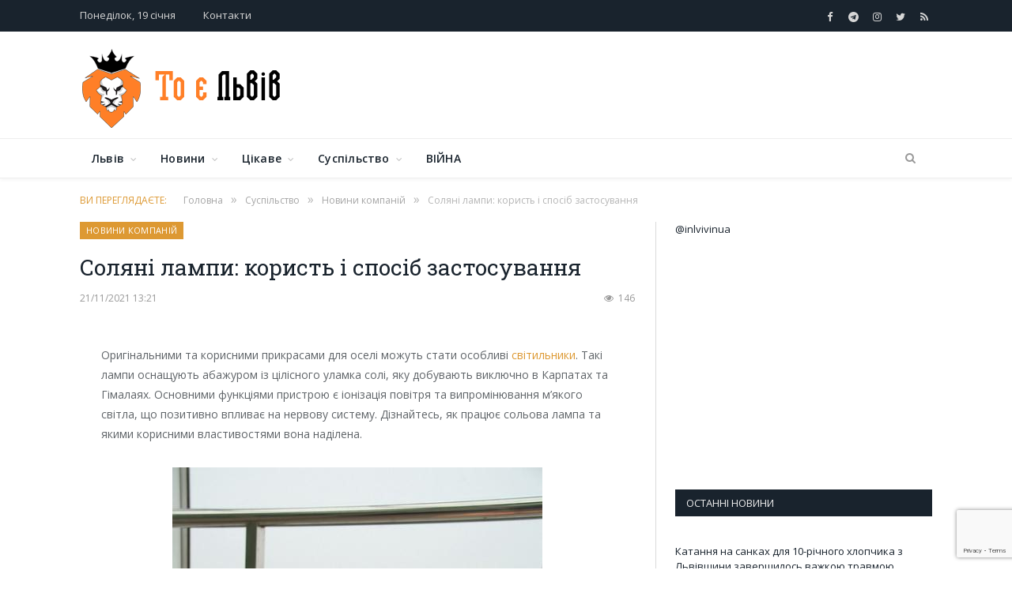

--- FILE ---
content_type: text/html; charset=utf-8
request_url: https://www.google.com/recaptcha/api2/anchor?ar=1&k=6LcR-_gUAAAAAEus7798KFc1BDtBRlmPyxNxE6oQ&co=aHR0cHM6Ly9pbmx2aXYuaW4udWE6NDQz&hl=en&v=PoyoqOPhxBO7pBk68S4YbpHZ&size=invisible&anchor-ms=20000&execute-ms=30000&cb=l239vh8nv2vz
body_size: 48659
content:
<!DOCTYPE HTML><html dir="ltr" lang="en"><head><meta http-equiv="Content-Type" content="text/html; charset=UTF-8">
<meta http-equiv="X-UA-Compatible" content="IE=edge">
<title>reCAPTCHA</title>
<style type="text/css">
/* cyrillic-ext */
@font-face {
  font-family: 'Roboto';
  font-style: normal;
  font-weight: 400;
  font-stretch: 100%;
  src: url(//fonts.gstatic.com/s/roboto/v48/KFO7CnqEu92Fr1ME7kSn66aGLdTylUAMa3GUBHMdazTgWw.woff2) format('woff2');
  unicode-range: U+0460-052F, U+1C80-1C8A, U+20B4, U+2DE0-2DFF, U+A640-A69F, U+FE2E-FE2F;
}
/* cyrillic */
@font-face {
  font-family: 'Roboto';
  font-style: normal;
  font-weight: 400;
  font-stretch: 100%;
  src: url(//fonts.gstatic.com/s/roboto/v48/KFO7CnqEu92Fr1ME7kSn66aGLdTylUAMa3iUBHMdazTgWw.woff2) format('woff2');
  unicode-range: U+0301, U+0400-045F, U+0490-0491, U+04B0-04B1, U+2116;
}
/* greek-ext */
@font-face {
  font-family: 'Roboto';
  font-style: normal;
  font-weight: 400;
  font-stretch: 100%;
  src: url(//fonts.gstatic.com/s/roboto/v48/KFO7CnqEu92Fr1ME7kSn66aGLdTylUAMa3CUBHMdazTgWw.woff2) format('woff2');
  unicode-range: U+1F00-1FFF;
}
/* greek */
@font-face {
  font-family: 'Roboto';
  font-style: normal;
  font-weight: 400;
  font-stretch: 100%;
  src: url(//fonts.gstatic.com/s/roboto/v48/KFO7CnqEu92Fr1ME7kSn66aGLdTylUAMa3-UBHMdazTgWw.woff2) format('woff2');
  unicode-range: U+0370-0377, U+037A-037F, U+0384-038A, U+038C, U+038E-03A1, U+03A3-03FF;
}
/* math */
@font-face {
  font-family: 'Roboto';
  font-style: normal;
  font-weight: 400;
  font-stretch: 100%;
  src: url(//fonts.gstatic.com/s/roboto/v48/KFO7CnqEu92Fr1ME7kSn66aGLdTylUAMawCUBHMdazTgWw.woff2) format('woff2');
  unicode-range: U+0302-0303, U+0305, U+0307-0308, U+0310, U+0312, U+0315, U+031A, U+0326-0327, U+032C, U+032F-0330, U+0332-0333, U+0338, U+033A, U+0346, U+034D, U+0391-03A1, U+03A3-03A9, U+03B1-03C9, U+03D1, U+03D5-03D6, U+03F0-03F1, U+03F4-03F5, U+2016-2017, U+2034-2038, U+203C, U+2040, U+2043, U+2047, U+2050, U+2057, U+205F, U+2070-2071, U+2074-208E, U+2090-209C, U+20D0-20DC, U+20E1, U+20E5-20EF, U+2100-2112, U+2114-2115, U+2117-2121, U+2123-214F, U+2190, U+2192, U+2194-21AE, U+21B0-21E5, U+21F1-21F2, U+21F4-2211, U+2213-2214, U+2216-22FF, U+2308-230B, U+2310, U+2319, U+231C-2321, U+2336-237A, U+237C, U+2395, U+239B-23B7, U+23D0, U+23DC-23E1, U+2474-2475, U+25AF, U+25B3, U+25B7, U+25BD, U+25C1, U+25CA, U+25CC, U+25FB, U+266D-266F, U+27C0-27FF, U+2900-2AFF, U+2B0E-2B11, U+2B30-2B4C, U+2BFE, U+3030, U+FF5B, U+FF5D, U+1D400-1D7FF, U+1EE00-1EEFF;
}
/* symbols */
@font-face {
  font-family: 'Roboto';
  font-style: normal;
  font-weight: 400;
  font-stretch: 100%;
  src: url(//fonts.gstatic.com/s/roboto/v48/KFO7CnqEu92Fr1ME7kSn66aGLdTylUAMaxKUBHMdazTgWw.woff2) format('woff2');
  unicode-range: U+0001-000C, U+000E-001F, U+007F-009F, U+20DD-20E0, U+20E2-20E4, U+2150-218F, U+2190, U+2192, U+2194-2199, U+21AF, U+21E6-21F0, U+21F3, U+2218-2219, U+2299, U+22C4-22C6, U+2300-243F, U+2440-244A, U+2460-24FF, U+25A0-27BF, U+2800-28FF, U+2921-2922, U+2981, U+29BF, U+29EB, U+2B00-2BFF, U+4DC0-4DFF, U+FFF9-FFFB, U+10140-1018E, U+10190-1019C, U+101A0, U+101D0-101FD, U+102E0-102FB, U+10E60-10E7E, U+1D2C0-1D2D3, U+1D2E0-1D37F, U+1F000-1F0FF, U+1F100-1F1AD, U+1F1E6-1F1FF, U+1F30D-1F30F, U+1F315, U+1F31C, U+1F31E, U+1F320-1F32C, U+1F336, U+1F378, U+1F37D, U+1F382, U+1F393-1F39F, U+1F3A7-1F3A8, U+1F3AC-1F3AF, U+1F3C2, U+1F3C4-1F3C6, U+1F3CA-1F3CE, U+1F3D4-1F3E0, U+1F3ED, U+1F3F1-1F3F3, U+1F3F5-1F3F7, U+1F408, U+1F415, U+1F41F, U+1F426, U+1F43F, U+1F441-1F442, U+1F444, U+1F446-1F449, U+1F44C-1F44E, U+1F453, U+1F46A, U+1F47D, U+1F4A3, U+1F4B0, U+1F4B3, U+1F4B9, U+1F4BB, U+1F4BF, U+1F4C8-1F4CB, U+1F4D6, U+1F4DA, U+1F4DF, U+1F4E3-1F4E6, U+1F4EA-1F4ED, U+1F4F7, U+1F4F9-1F4FB, U+1F4FD-1F4FE, U+1F503, U+1F507-1F50B, U+1F50D, U+1F512-1F513, U+1F53E-1F54A, U+1F54F-1F5FA, U+1F610, U+1F650-1F67F, U+1F687, U+1F68D, U+1F691, U+1F694, U+1F698, U+1F6AD, U+1F6B2, U+1F6B9-1F6BA, U+1F6BC, U+1F6C6-1F6CF, U+1F6D3-1F6D7, U+1F6E0-1F6EA, U+1F6F0-1F6F3, U+1F6F7-1F6FC, U+1F700-1F7FF, U+1F800-1F80B, U+1F810-1F847, U+1F850-1F859, U+1F860-1F887, U+1F890-1F8AD, U+1F8B0-1F8BB, U+1F8C0-1F8C1, U+1F900-1F90B, U+1F93B, U+1F946, U+1F984, U+1F996, U+1F9E9, U+1FA00-1FA6F, U+1FA70-1FA7C, U+1FA80-1FA89, U+1FA8F-1FAC6, U+1FACE-1FADC, U+1FADF-1FAE9, U+1FAF0-1FAF8, U+1FB00-1FBFF;
}
/* vietnamese */
@font-face {
  font-family: 'Roboto';
  font-style: normal;
  font-weight: 400;
  font-stretch: 100%;
  src: url(//fonts.gstatic.com/s/roboto/v48/KFO7CnqEu92Fr1ME7kSn66aGLdTylUAMa3OUBHMdazTgWw.woff2) format('woff2');
  unicode-range: U+0102-0103, U+0110-0111, U+0128-0129, U+0168-0169, U+01A0-01A1, U+01AF-01B0, U+0300-0301, U+0303-0304, U+0308-0309, U+0323, U+0329, U+1EA0-1EF9, U+20AB;
}
/* latin-ext */
@font-face {
  font-family: 'Roboto';
  font-style: normal;
  font-weight: 400;
  font-stretch: 100%;
  src: url(//fonts.gstatic.com/s/roboto/v48/KFO7CnqEu92Fr1ME7kSn66aGLdTylUAMa3KUBHMdazTgWw.woff2) format('woff2');
  unicode-range: U+0100-02BA, U+02BD-02C5, U+02C7-02CC, U+02CE-02D7, U+02DD-02FF, U+0304, U+0308, U+0329, U+1D00-1DBF, U+1E00-1E9F, U+1EF2-1EFF, U+2020, U+20A0-20AB, U+20AD-20C0, U+2113, U+2C60-2C7F, U+A720-A7FF;
}
/* latin */
@font-face {
  font-family: 'Roboto';
  font-style: normal;
  font-weight: 400;
  font-stretch: 100%;
  src: url(//fonts.gstatic.com/s/roboto/v48/KFO7CnqEu92Fr1ME7kSn66aGLdTylUAMa3yUBHMdazQ.woff2) format('woff2');
  unicode-range: U+0000-00FF, U+0131, U+0152-0153, U+02BB-02BC, U+02C6, U+02DA, U+02DC, U+0304, U+0308, U+0329, U+2000-206F, U+20AC, U+2122, U+2191, U+2193, U+2212, U+2215, U+FEFF, U+FFFD;
}
/* cyrillic-ext */
@font-face {
  font-family: 'Roboto';
  font-style: normal;
  font-weight: 500;
  font-stretch: 100%;
  src: url(//fonts.gstatic.com/s/roboto/v48/KFO7CnqEu92Fr1ME7kSn66aGLdTylUAMa3GUBHMdazTgWw.woff2) format('woff2');
  unicode-range: U+0460-052F, U+1C80-1C8A, U+20B4, U+2DE0-2DFF, U+A640-A69F, U+FE2E-FE2F;
}
/* cyrillic */
@font-face {
  font-family: 'Roboto';
  font-style: normal;
  font-weight: 500;
  font-stretch: 100%;
  src: url(//fonts.gstatic.com/s/roboto/v48/KFO7CnqEu92Fr1ME7kSn66aGLdTylUAMa3iUBHMdazTgWw.woff2) format('woff2');
  unicode-range: U+0301, U+0400-045F, U+0490-0491, U+04B0-04B1, U+2116;
}
/* greek-ext */
@font-face {
  font-family: 'Roboto';
  font-style: normal;
  font-weight: 500;
  font-stretch: 100%;
  src: url(//fonts.gstatic.com/s/roboto/v48/KFO7CnqEu92Fr1ME7kSn66aGLdTylUAMa3CUBHMdazTgWw.woff2) format('woff2');
  unicode-range: U+1F00-1FFF;
}
/* greek */
@font-face {
  font-family: 'Roboto';
  font-style: normal;
  font-weight: 500;
  font-stretch: 100%;
  src: url(//fonts.gstatic.com/s/roboto/v48/KFO7CnqEu92Fr1ME7kSn66aGLdTylUAMa3-UBHMdazTgWw.woff2) format('woff2');
  unicode-range: U+0370-0377, U+037A-037F, U+0384-038A, U+038C, U+038E-03A1, U+03A3-03FF;
}
/* math */
@font-face {
  font-family: 'Roboto';
  font-style: normal;
  font-weight: 500;
  font-stretch: 100%;
  src: url(//fonts.gstatic.com/s/roboto/v48/KFO7CnqEu92Fr1ME7kSn66aGLdTylUAMawCUBHMdazTgWw.woff2) format('woff2');
  unicode-range: U+0302-0303, U+0305, U+0307-0308, U+0310, U+0312, U+0315, U+031A, U+0326-0327, U+032C, U+032F-0330, U+0332-0333, U+0338, U+033A, U+0346, U+034D, U+0391-03A1, U+03A3-03A9, U+03B1-03C9, U+03D1, U+03D5-03D6, U+03F0-03F1, U+03F4-03F5, U+2016-2017, U+2034-2038, U+203C, U+2040, U+2043, U+2047, U+2050, U+2057, U+205F, U+2070-2071, U+2074-208E, U+2090-209C, U+20D0-20DC, U+20E1, U+20E5-20EF, U+2100-2112, U+2114-2115, U+2117-2121, U+2123-214F, U+2190, U+2192, U+2194-21AE, U+21B0-21E5, U+21F1-21F2, U+21F4-2211, U+2213-2214, U+2216-22FF, U+2308-230B, U+2310, U+2319, U+231C-2321, U+2336-237A, U+237C, U+2395, U+239B-23B7, U+23D0, U+23DC-23E1, U+2474-2475, U+25AF, U+25B3, U+25B7, U+25BD, U+25C1, U+25CA, U+25CC, U+25FB, U+266D-266F, U+27C0-27FF, U+2900-2AFF, U+2B0E-2B11, U+2B30-2B4C, U+2BFE, U+3030, U+FF5B, U+FF5D, U+1D400-1D7FF, U+1EE00-1EEFF;
}
/* symbols */
@font-face {
  font-family: 'Roboto';
  font-style: normal;
  font-weight: 500;
  font-stretch: 100%;
  src: url(//fonts.gstatic.com/s/roboto/v48/KFO7CnqEu92Fr1ME7kSn66aGLdTylUAMaxKUBHMdazTgWw.woff2) format('woff2');
  unicode-range: U+0001-000C, U+000E-001F, U+007F-009F, U+20DD-20E0, U+20E2-20E4, U+2150-218F, U+2190, U+2192, U+2194-2199, U+21AF, U+21E6-21F0, U+21F3, U+2218-2219, U+2299, U+22C4-22C6, U+2300-243F, U+2440-244A, U+2460-24FF, U+25A0-27BF, U+2800-28FF, U+2921-2922, U+2981, U+29BF, U+29EB, U+2B00-2BFF, U+4DC0-4DFF, U+FFF9-FFFB, U+10140-1018E, U+10190-1019C, U+101A0, U+101D0-101FD, U+102E0-102FB, U+10E60-10E7E, U+1D2C0-1D2D3, U+1D2E0-1D37F, U+1F000-1F0FF, U+1F100-1F1AD, U+1F1E6-1F1FF, U+1F30D-1F30F, U+1F315, U+1F31C, U+1F31E, U+1F320-1F32C, U+1F336, U+1F378, U+1F37D, U+1F382, U+1F393-1F39F, U+1F3A7-1F3A8, U+1F3AC-1F3AF, U+1F3C2, U+1F3C4-1F3C6, U+1F3CA-1F3CE, U+1F3D4-1F3E0, U+1F3ED, U+1F3F1-1F3F3, U+1F3F5-1F3F7, U+1F408, U+1F415, U+1F41F, U+1F426, U+1F43F, U+1F441-1F442, U+1F444, U+1F446-1F449, U+1F44C-1F44E, U+1F453, U+1F46A, U+1F47D, U+1F4A3, U+1F4B0, U+1F4B3, U+1F4B9, U+1F4BB, U+1F4BF, U+1F4C8-1F4CB, U+1F4D6, U+1F4DA, U+1F4DF, U+1F4E3-1F4E6, U+1F4EA-1F4ED, U+1F4F7, U+1F4F9-1F4FB, U+1F4FD-1F4FE, U+1F503, U+1F507-1F50B, U+1F50D, U+1F512-1F513, U+1F53E-1F54A, U+1F54F-1F5FA, U+1F610, U+1F650-1F67F, U+1F687, U+1F68D, U+1F691, U+1F694, U+1F698, U+1F6AD, U+1F6B2, U+1F6B9-1F6BA, U+1F6BC, U+1F6C6-1F6CF, U+1F6D3-1F6D7, U+1F6E0-1F6EA, U+1F6F0-1F6F3, U+1F6F7-1F6FC, U+1F700-1F7FF, U+1F800-1F80B, U+1F810-1F847, U+1F850-1F859, U+1F860-1F887, U+1F890-1F8AD, U+1F8B0-1F8BB, U+1F8C0-1F8C1, U+1F900-1F90B, U+1F93B, U+1F946, U+1F984, U+1F996, U+1F9E9, U+1FA00-1FA6F, U+1FA70-1FA7C, U+1FA80-1FA89, U+1FA8F-1FAC6, U+1FACE-1FADC, U+1FADF-1FAE9, U+1FAF0-1FAF8, U+1FB00-1FBFF;
}
/* vietnamese */
@font-face {
  font-family: 'Roboto';
  font-style: normal;
  font-weight: 500;
  font-stretch: 100%;
  src: url(//fonts.gstatic.com/s/roboto/v48/KFO7CnqEu92Fr1ME7kSn66aGLdTylUAMa3OUBHMdazTgWw.woff2) format('woff2');
  unicode-range: U+0102-0103, U+0110-0111, U+0128-0129, U+0168-0169, U+01A0-01A1, U+01AF-01B0, U+0300-0301, U+0303-0304, U+0308-0309, U+0323, U+0329, U+1EA0-1EF9, U+20AB;
}
/* latin-ext */
@font-face {
  font-family: 'Roboto';
  font-style: normal;
  font-weight: 500;
  font-stretch: 100%;
  src: url(//fonts.gstatic.com/s/roboto/v48/KFO7CnqEu92Fr1ME7kSn66aGLdTylUAMa3KUBHMdazTgWw.woff2) format('woff2');
  unicode-range: U+0100-02BA, U+02BD-02C5, U+02C7-02CC, U+02CE-02D7, U+02DD-02FF, U+0304, U+0308, U+0329, U+1D00-1DBF, U+1E00-1E9F, U+1EF2-1EFF, U+2020, U+20A0-20AB, U+20AD-20C0, U+2113, U+2C60-2C7F, U+A720-A7FF;
}
/* latin */
@font-face {
  font-family: 'Roboto';
  font-style: normal;
  font-weight: 500;
  font-stretch: 100%;
  src: url(//fonts.gstatic.com/s/roboto/v48/KFO7CnqEu92Fr1ME7kSn66aGLdTylUAMa3yUBHMdazQ.woff2) format('woff2');
  unicode-range: U+0000-00FF, U+0131, U+0152-0153, U+02BB-02BC, U+02C6, U+02DA, U+02DC, U+0304, U+0308, U+0329, U+2000-206F, U+20AC, U+2122, U+2191, U+2193, U+2212, U+2215, U+FEFF, U+FFFD;
}
/* cyrillic-ext */
@font-face {
  font-family: 'Roboto';
  font-style: normal;
  font-weight: 900;
  font-stretch: 100%;
  src: url(//fonts.gstatic.com/s/roboto/v48/KFO7CnqEu92Fr1ME7kSn66aGLdTylUAMa3GUBHMdazTgWw.woff2) format('woff2');
  unicode-range: U+0460-052F, U+1C80-1C8A, U+20B4, U+2DE0-2DFF, U+A640-A69F, U+FE2E-FE2F;
}
/* cyrillic */
@font-face {
  font-family: 'Roboto';
  font-style: normal;
  font-weight: 900;
  font-stretch: 100%;
  src: url(//fonts.gstatic.com/s/roboto/v48/KFO7CnqEu92Fr1ME7kSn66aGLdTylUAMa3iUBHMdazTgWw.woff2) format('woff2');
  unicode-range: U+0301, U+0400-045F, U+0490-0491, U+04B0-04B1, U+2116;
}
/* greek-ext */
@font-face {
  font-family: 'Roboto';
  font-style: normal;
  font-weight: 900;
  font-stretch: 100%;
  src: url(//fonts.gstatic.com/s/roboto/v48/KFO7CnqEu92Fr1ME7kSn66aGLdTylUAMa3CUBHMdazTgWw.woff2) format('woff2');
  unicode-range: U+1F00-1FFF;
}
/* greek */
@font-face {
  font-family: 'Roboto';
  font-style: normal;
  font-weight: 900;
  font-stretch: 100%;
  src: url(//fonts.gstatic.com/s/roboto/v48/KFO7CnqEu92Fr1ME7kSn66aGLdTylUAMa3-UBHMdazTgWw.woff2) format('woff2');
  unicode-range: U+0370-0377, U+037A-037F, U+0384-038A, U+038C, U+038E-03A1, U+03A3-03FF;
}
/* math */
@font-face {
  font-family: 'Roboto';
  font-style: normal;
  font-weight: 900;
  font-stretch: 100%;
  src: url(//fonts.gstatic.com/s/roboto/v48/KFO7CnqEu92Fr1ME7kSn66aGLdTylUAMawCUBHMdazTgWw.woff2) format('woff2');
  unicode-range: U+0302-0303, U+0305, U+0307-0308, U+0310, U+0312, U+0315, U+031A, U+0326-0327, U+032C, U+032F-0330, U+0332-0333, U+0338, U+033A, U+0346, U+034D, U+0391-03A1, U+03A3-03A9, U+03B1-03C9, U+03D1, U+03D5-03D6, U+03F0-03F1, U+03F4-03F5, U+2016-2017, U+2034-2038, U+203C, U+2040, U+2043, U+2047, U+2050, U+2057, U+205F, U+2070-2071, U+2074-208E, U+2090-209C, U+20D0-20DC, U+20E1, U+20E5-20EF, U+2100-2112, U+2114-2115, U+2117-2121, U+2123-214F, U+2190, U+2192, U+2194-21AE, U+21B0-21E5, U+21F1-21F2, U+21F4-2211, U+2213-2214, U+2216-22FF, U+2308-230B, U+2310, U+2319, U+231C-2321, U+2336-237A, U+237C, U+2395, U+239B-23B7, U+23D0, U+23DC-23E1, U+2474-2475, U+25AF, U+25B3, U+25B7, U+25BD, U+25C1, U+25CA, U+25CC, U+25FB, U+266D-266F, U+27C0-27FF, U+2900-2AFF, U+2B0E-2B11, U+2B30-2B4C, U+2BFE, U+3030, U+FF5B, U+FF5D, U+1D400-1D7FF, U+1EE00-1EEFF;
}
/* symbols */
@font-face {
  font-family: 'Roboto';
  font-style: normal;
  font-weight: 900;
  font-stretch: 100%;
  src: url(//fonts.gstatic.com/s/roboto/v48/KFO7CnqEu92Fr1ME7kSn66aGLdTylUAMaxKUBHMdazTgWw.woff2) format('woff2');
  unicode-range: U+0001-000C, U+000E-001F, U+007F-009F, U+20DD-20E0, U+20E2-20E4, U+2150-218F, U+2190, U+2192, U+2194-2199, U+21AF, U+21E6-21F0, U+21F3, U+2218-2219, U+2299, U+22C4-22C6, U+2300-243F, U+2440-244A, U+2460-24FF, U+25A0-27BF, U+2800-28FF, U+2921-2922, U+2981, U+29BF, U+29EB, U+2B00-2BFF, U+4DC0-4DFF, U+FFF9-FFFB, U+10140-1018E, U+10190-1019C, U+101A0, U+101D0-101FD, U+102E0-102FB, U+10E60-10E7E, U+1D2C0-1D2D3, U+1D2E0-1D37F, U+1F000-1F0FF, U+1F100-1F1AD, U+1F1E6-1F1FF, U+1F30D-1F30F, U+1F315, U+1F31C, U+1F31E, U+1F320-1F32C, U+1F336, U+1F378, U+1F37D, U+1F382, U+1F393-1F39F, U+1F3A7-1F3A8, U+1F3AC-1F3AF, U+1F3C2, U+1F3C4-1F3C6, U+1F3CA-1F3CE, U+1F3D4-1F3E0, U+1F3ED, U+1F3F1-1F3F3, U+1F3F5-1F3F7, U+1F408, U+1F415, U+1F41F, U+1F426, U+1F43F, U+1F441-1F442, U+1F444, U+1F446-1F449, U+1F44C-1F44E, U+1F453, U+1F46A, U+1F47D, U+1F4A3, U+1F4B0, U+1F4B3, U+1F4B9, U+1F4BB, U+1F4BF, U+1F4C8-1F4CB, U+1F4D6, U+1F4DA, U+1F4DF, U+1F4E3-1F4E6, U+1F4EA-1F4ED, U+1F4F7, U+1F4F9-1F4FB, U+1F4FD-1F4FE, U+1F503, U+1F507-1F50B, U+1F50D, U+1F512-1F513, U+1F53E-1F54A, U+1F54F-1F5FA, U+1F610, U+1F650-1F67F, U+1F687, U+1F68D, U+1F691, U+1F694, U+1F698, U+1F6AD, U+1F6B2, U+1F6B9-1F6BA, U+1F6BC, U+1F6C6-1F6CF, U+1F6D3-1F6D7, U+1F6E0-1F6EA, U+1F6F0-1F6F3, U+1F6F7-1F6FC, U+1F700-1F7FF, U+1F800-1F80B, U+1F810-1F847, U+1F850-1F859, U+1F860-1F887, U+1F890-1F8AD, U+1F8B0-1F8BB, U+1F8C0-1F8C1, U+1F900-1F90B, U+1F93B, U+1F946, U+1F984, U+1F996, U+1F9E9, U+1FA00-1FA6F, U+1FA70-1FA7C, U+1FA80-1FA89, U+1FA8F-1FAC6, U+1FACE-1FADC, U+1FADF-1FAE9, U+1FAF0-1FAF8, U+1FB00-1FBFF;
}
/* vietnamese */
@font-face {
  font-family: 'Roboto';
  font-style: normal;
  font-weight: 900;
  font-stretch: 100%;
  src: url(//fonts.gstatic.com/s/roboto/v48/KFO7CnqEu92Fr1ME7kSn66aGLdTylUAMa3OUBHMdazTgWw.woff2) format('woff2');
  unicode-range: U+0102-0103, U+0110-0111, U+0128-0129, U+0168-0169, U+01A0-01A1, U+01AF-01B0, U+0300-0301, U+0303-0304, U+0308-0309, U+0323, U+0329, U+1EA0-1EF9, U+20AB;
}
/* latin-ext */
@font-face {
  font-family: 'Roboto';
  font-style: normal;
  font-weight: 900;
  font-stretch: 100%;
  src: url(//fonts.gstatic.com/s/roboto/v48/KFO7CnqEu92Fr1ME7kSn66aGLdTylUAMa3KUBHMdazTgWw.woff2) format('woff2');
  unicode-range: U+0100-02BA, U+02BD-02C5, U+02C7-02CC, U+02CE-02D7, U+02DD-02FF, U+0304, U+0308, U+0329, U+1D00-1DBF, U+1E00-1E9F, U+1EF2-1EFF, U+2020, U+20A0-20AB, U+20AD-20C0, U+2113, U+2C60-2C7F, U+A720-A7FF;
}
/* latin */
@font-face {
  font-family: 'Roboto';
  font-style: normal;
  font-weight: 900;
  font-stretch: 100%;
  src: url(//fonts.gstatic.com/s/roboto/v48/KFO7CnqEu92Fr1ME7kSn66aGLdTylUAMa3yUBHMdazQ.woff2) format('woff2');
  unicode-range: U+0000-00FF, U+0131, U+0152-0153, U+02BB-02BC, U+02C6, U+02DA, U+02DC, U+0304, U+0308, U+0329, U+2000-206F, U+20AC, U+2122, U+2191, U+2193, U+2212, U+2215, U+FEFF, U+FFFD;
}

</style>
<link rel="stylesheet" type="text/css" href="https://www.gstatic.com/recaptcha/releases/PoyoqOPhxBO7pBk68S4YbpHZ/styles__ltr.css">
<script nonce="d50EAXleGInkm5tbfj-V7A" type="text/javascript">window['__recaptcha_api'] = 'https://www.google.com/recaptcha/api2/';</script>
<script type="text/javascript" src="https://www.gstatic.com/recaptcha/releases/PoyoqOPhxBO7pBk68S4YbpHZ/recaptcha__en.js" nonce="d50EAXleGInkm5tbfj-V7A">
      
    </script></head>
<body><div id="rc-anchor-alert" class="rc-anchor-alert"></div>
<input type="hidden" id="recaptcha-token" value="[base64]">
<script type="text/javascript" nonce="d50EAXleGInkm5tbfj-V7A">
      recaptcha.anchor.Main.init("[\x22ainput\x22,[\x22bgdata\x22,\x22\x22,\[base64]/[base64]/UltIKytdPWE6KGE8MjA0OD9SW0grK109YT4+NnwxOTI6KChhJjY0NTEyKT09NTUyOTYmJnErMTxoLmxlbmd0aCYmKGguY2hhckNvZGVBdChxKzEpJjY0NTEyKT09NTYzMjA/[base64]/MjU1OlI/[base64]/[base64]/[base64]/[base64]/[base64]/[base64]/[base64]/[base64]/[base64]/[base64]\x22,\[base64]\x22,\x22QylxwrFaw5NUAsKQXMKAdTw+IAHDlsKyZhkcwo8Rw6VnOMORXmcywonDoxtkw7vCtV9awq/CpMK1ahNSb2kCKz4hwpzDpMOQwqhYwrzDm1jDn8KsGMKZNl3DqsKqZMKewqLCvAPCocOZTcKoQlDCjSDDpMOUKjPClBnDl8KJW8K8A0shWWJXKErCtMKTw5sUwpFiMDJlw6fCj8KZw7LDs8K+w5DCnDEtFMO1IQnDkhhZw4/[base64]/CqcO+w73CjcOvS8OHGVfCpMKrw7jCnBcKTXvDsVPDhiPDs8KwTEV5YcKXIsOZE3A4DAg6w6pLWB/Cm2RKF2NNG8O6QyvCqsOqwoHDjicZEMOdbTTCvRTDk8KbPWZSwo51OXTCtWQ9w4TDqAjDg8K9YTvCpMO+w64iEMO8FcOibE/CpCMAwqDDlAfCrcKHw6PDkMKoHm1/[base64]/DqcKzE0VFfcOJOMKNwrfCqD/ChCQFKnN1wqfChUXDgFbDnX54PwVAw6HCgVHDocOkw4Axw5paX2d6w5UsDW1OIMORw50bw7EBw6NUwq7DvMKbw6rDqgbDsAHDvMKWZGdxXnLCkMO4wr/CukXDrTNcRBLDj8O7ZMOiw7Jsc8KQw6vDoMKDLsKrcMOqwpo2w4xgw5NcwqPCnVvClloyTsKRw5Naw4gJJG1FwpwswpHDssK+w6PDuEF6bMK8w5fCqWFuwq7Do8O5X8O7UnXCnz/DjCvCmMKxTk/Dh8OIaMORw71VTQI5QBHDr8OgRC7DmmE4PDtWNUzCoUrDh8KxEsOENsKTW0XDlijCgBvDrEtPwpctWcOGTsOvwqzCnmoUV3jCkcK+KCV7w7huwqosw58gThMEwqwpEW/CoifCp1NLwpbCnMK1woJJw4fDlsOkalEkT8KRRcOuwr9iasOIw4RWK1Ukw6LCpgYkSMO+S8KnNsOvwrsSc8KUw6rCuSsxCwMAa8O7HMKZw7UeLUfDkUI+J8OEwpfDllPDsRUmwq7DvT3Cv8Kmw4DDhRYecF9tP8Owwpk/K8KXwqLDkcKswrHDgR0nw71bXlpcP8OLw7nCm38pTcK6wojCr0c6JHPCpwYicsOPJ8KSZTTDqMOCMMKbwrwWwqbDowXDkVNWGz1vAFXDjsOANWHDq8KEMsKTekcbHsKTw4BEbMKxwrBlw5PCkDnCt8OBV1/[base64]/CnVUyQcOHbjgVwo3CjCVLwrDDs1jCrDTChMKkwo/CisO9DMOXYcKaHE7DhmrCk8OYw6jDu8KSHRvDvMOzU8K5wqzDhgfDhMKDF8KNHkJYbQcYWcKkw6/CvnjCucO0J8OSw7vCqDTDo8OPwpkQwrkyw4E8Z8K/BjvCssK2w4zCgcODw64bw7QnAjjCqnw4YcOlw6rCvUzDocOea8OWcMKWw5taw6XDkR3DvAtbQsKCHMODBWcoAMO2XcOiwoY/[base64]/Dp8OfwoLDilZhw6TCncKZc8OPHMKHw7zDlcOpbMK4fm5aXU/CtzIXw4Acw5vDq3PDrh3Cp8O0w7HDhhXDg8O5bifDmDhswqAFNcOkGXbDjXTCkV9IMsONDBXCjh9Cw5/Coz84w6fCpzfDuV1EwpJ/[base64]/Om1ow5t4ScKLfkzDuFjDmlFaZUHDuMKywpZWcEbCn3rDhU/Dp8ODAcOPfsOawqJUKMK3ZMKTw7wPwr7Drll9wrEDNcKHwoXDj8O/GMOEf8K3OTLCrMOJGMOuwo1CwohZE1BCbsOvw5TDuX3DpDvDuXDDvsOAwqhKwpR4wqPCqVx3U257w6ESeTrCpVgtES3Dmg/CoGUWWxIUWXTCs8Kie8OJVMOfwp7CuS7Du8OEBcKAw6IWJsOnTwzCp8K8Jjg8L8KbJHHDisOAXgTCscKzw5rDscOdLMO8OcKnXHdeNg7DlMKlJhXCocKfw4HCjsKrV3/CoxQOMsK8OEzCusO2w6k2dcKfw7U9FsKBHcOsw5vDusKmwqjCjcO/[base64]/Dj8OrwpVgFMKOw5/DvjhLRMKIw7t/wrQpw4FGw71uScKUUsO0BcKtNRd5cwdhIH7DlSjDh8KhKsOgwqNORyw+ccKdwpbCoyzDiWISJsKuw7HDgMOWw4TCqMOYLMOMw47DhR/ClsOewofDoW4DBMOFwpltwpw2wpVOwqFNwrN0wodrFl57EcKJRsKDw5xLXcKiwqvDnMOCw6rDnMKbEsKwYDDCt8KfQG0GB8OAUALDjMKMZMOuPgpICMOQJyELwqLDljInWsK4w4Msw6DCucKIwqjCrsKDw5vCizfCvHHCmsKcDi5EZS0pwpHCl2zDikHCtjXDsMK/[base64]/Cl8KgU1IONEnCqsKMLcO/[base64]/BwwLwp40SMO6V1c2w5oITwkWwogZwpBXAsOVBMOVw61qQVbDklHCsQY8wpDDgsKCwrhgecKgw5TDhgLDnG/CpkFVCMKNw4DCpBXCm8OROsKBH8KHw6ohwoRWJmxzGX/DiMO7Nh/DgsOeworCqcKtHHIpDcKfw4EAwoTCmkRfaCVuwrQow6cYP29+XcORw5txclDCiEzCsRcRwo3Dv8Kpw6k1w4zCmRcTw4LDv8KBXsOSSz0WUlUawqjDuw3DhWxnUEzDrsOlSMOMw4Eiw5wEEsKKw6XDiT7DsEx+w4YLL8OpZsKYwp/[base64]/chkmN0rCqCF0wrcRBkjCgMO7MsK1XsKtwoEqwojCmy9Zw5LCrcK/ecOlLDPDscKmwrthYArCicK0YG14wooxdsOaw4kYw47Ch1jCjgTCggDDh8OoJMOfw6XDryDDiMOWwpnDoW9RbcKzDcKlw7bDv0rDhsKmZMKCw77Cj8K/fHZewpTCqUDDsRbCrlNiQcO9Q3toGcK/w5fCuMO4Om3CjjnDvHbChcK/w7N0wrgwV8OYw7LDrsO3w4srwqZPJsOUJGBbwrNpWkLDhcOafMOlw4LCnEIyGRjDpiDDgMK5wo/CtsOqwoXDlil9w5XDg0zDlMOzw4oow7vCnwERCcKKPMKewrrCpMOxdlDCgUcTw5nDp8O7wqNDwobDri/Dk8OqfSUaMCVeaTkWXcK+w5jCnnR4TMOfw6ceDsODbmLDq8Osw5vCgcOGwoxVQVk0KikUSRhCbsOMw6QxFD/[base64]/CusODWEYQLMKgwpA8w5w5w5bDjsKuF0zDtVtaAcOfemHDnMObAjbDs8KOJsK7wrsPwrnDpivCgVnCgUfDkXnCgVzCocOvDjVRw4t8w45bP8KYdcORGxlaZwrClTLCkhzCkWbCv3DDmMKCw4JIwp/CucOuIXDDrGnCjsKOC3fCsFjDrsOuw4cNSsOCQxAFwoDCrG/Dq0/Dq8OqWsKiwrDDgRRFWVvClXXDoCbCgDBRWzDCncOjwpoQw5XDkcKEUgnCsxUBNUzDosKOwobDpGbCrcOAWyvDvMORDlwTw4lqw7rDoMKSSWDCoMOrKTsGRcKoHQXDggfDjsOJFm/CmG0rS8KzwqLCmcO+WsOBw4PCqTxWw6BlwrNETgfCpsObcMO2w6pwY214KWhiPsKYWxYYCHzDpjlpQSJnwpHDrjbCtsKcwo/DlMO0w7xeEj3Ct8OBw7oPXGDDj8O7XEp/wpIwJ0EaBcKqw7TCqsKFwoJVw7slHhHCtkUPAsKGw4UHY8Ksw7wuwqJTM8KWw6oDAh0mw5V7a8K/w6RJwpLDosKsfEjCiMKgaCMdw4sXw49ucSXCkMOVEFvCqiQsJW84ZAZLwopGZ2fCqynDqcOyCzRkG8KDGcKNwqFaVQjDjUHCoXIqw6swQGXDhsOawpvDoSrDksOXfMK/w5QiEWYPCQvDihF3wpXDg8OkJRfDsMK/MiB0G8O0w6TDpsKMw5LChBzCgcO9NmnCqsKJw64xwqvCoD3Cn8OKLcOIw4QaI2wUwqXClRRuR0fDig4VFgNUw44Iw63Dk8Ozw7cSVh8+LR8IwrvDr2/CqGxlK8K9DnvDr8OWYBHDhzjDr8KCRDd4eMKkw53DjFkSw4vClsOKVsOVw7jCu8K9w7JFw7rDtsK/[base64]/S8KJfcOOw4HCpH7CkMKfNcO6Nm7DnTvCjsOOwqTCrxJKT8OQw4BXOXFBXULCtGRkesOmw4dUwoFYUU7Dlz/CmnwewocVw5bDk8OJwqTDi8OmJQR/wr8CdMKwYkxVKSzCiHhvMBBfwrwyeEttc05iTUdVGB8aw7UAJUvCscKkesK0wr/DlyTDu8O4TcOIQyxLwojDh8OEHyE1w6M4NsKrwrLCiS/DncOXbA7CucOKw7XDgsO+woJjwqTCucOYS2ERw53CjkvCmgPCh2QISTIgTRwEwqfCnsOxw7oPw6rCr8KcfljDusKzSRTCtQ/CmAvDpSxww706wr3CkFAww53CgwFZZF/CozIQbWDDniQMw6jCmsOiFsOuwqjCtMKaMsK8f8K2w5tmw4FMw7fChzLCgjIMwoTCtC5DwrrCnwvDhMOAE8OWSFg3E8OLGBk7w5zCusOMw5gAT8KkRzHCiQPDimrCmMK/[base64]/[base64]/CvCdKw547w4cCw4N1woYdQsK0AwJmwr1aw79kKijCicK3w57CqiU4w4lRVMORw5HDgcKNUiByw7DCrEPCjiLDnMKuZAcbwqzCo3Q7w4jCgC1ualLDncOawpoVwrvCkcO9w4Y/wpNFD8KKw5DCkGjDh8OPwrzCiMKqwpkawpxRID/Dk0o6wp55wop1CxzDhHMtU8OdcjgNWCTDncOawpvCuWTCtMOMw6RjGcKpfsKbwoYIw5bDpcKFb8K5wr8Tw4kow4lEcFnCui9bwqM4w5EuwrnDt8OXNcO+wr3DlTo/w4ALRMOgZHjCmjVmw6A0O1k7wojDt1EKA8KUaMO7IMKyH8KTN3PCuFDCn8OZFcKleS7ChWPDs8KPOcOHw7VvWcOfc8KQw5LCusO6wpsga8OUwr7DniPCm8O8wqTDlMOpMVk5KwTDrE3DrzMODMKLHijDq8Kqw5NPNRtcwrTCpsK0WS/Cumduw5LClRVjUcK8aMOmw4VLwotReAkTw5bClirCmMK5WGsIdiYBID7ClsOMfQPDtm/CrG46H8OQw5bCuMKmHThvwr4Iw7zDszJiTBvCikpGwp1kw65UbkdiPMOOwqnDusKRwp1mwqfDmMKIJn7Ct8OrwpsbwoLDjj/DmsKcBCbDhcOvw4BQw71AwpvCicK0wo05w4DCqk/DhMOHwo9yNhbDqcK+S03DqmYdUk/Ct8OyIcKcRcO4w5tiHMKlw6d2AUt3OjDCgSg1EjRgw7kYeA0SdBA0FCAdw7g3wrUlwp4vwpzCkh40w7Fyw4FdRMOJw585KsK7acODw5xRw45LQ3pDwqBILMKIw4Zow5HDnGp8w4VKQcOyVjNCwrjCksONUsKfwoA+KAgnM8KAFX/[base64]/[base64]/[base64]/eCbDm8ONw5A8JMKlw5p9w5sFcxZoDcOMJWrCgATCl8O1A8OrKAvCs8OUwot+w4QdwqLDqMOcwp/DkW1Uwok/[base64]/CgX/Cr0/[base64]/AcK7E8Otw7jDiMKew4LDgENyw6/DrhwTCsOvUcK9bsKMUsOtBDRqQ8O+w4LDl8O6wpDCnsKeZVFmc8KCf0Nfw7rDlsKCwrTCpMKMX8ONGiNuVS4LcHhQecO8UcOTwqnCu8KOwqomw5zCuMOFw71YY8OMRsKTacKXw7Q6w4TClsOKwqDDtsKmwpVfOQnCgm/CmcKOR1zDpMKww4XDkGXCvELCl8O5wqYmF8KsWsO/woTDnDPDvzU6wprDucKNEsO1woHCocKCw6NaK8Kuw6TCpcOrOsKNwotRb8KsSQHDlMKBw47CmjtCw7TDoMKLfWTDsHXCosKWw4VpwpolPsKSwo4mecOwf0/[base64]/[base64]/[base64]/Du8OOHXrCvsOaw73DtcOUwpDCt27CosKyVMOwG8Klwr/CgMKFw4zDj8KFw6zCiMKzwr9LcwEHw5HDlUjCtXl/aMKLIMKswpnClsOjw7UZwrTCpsKpwoMody18LyljwrFLwpzDucODesK6GAPCicKAwprDnsOBJMOkXMOFRcKaesK9VQTDvwfCrS3Du3vCp8OzaDnDs1bDkMKDw48VwpLDilNRwq/DrMKEaMK9ZBtrQ1M1w6BYV8OHwoHDqn57AcORwoZpw5I5FG7CpURBaUwAGnHChFVVeBzDnzfDpXZpw63DtmtQw7jCsMKsU1dXwpPCvsKww4Nhw61gw6ZcUcO6w6bCiAjDn3/CjCJcw4zDszDDkcKLwrA/[base64]/[base64]/CiMOEw7vDkx3CncOpZz1jMW3DmcKtwpI2w5AQwo7CtWFdQMO5McKQaSrCq04Mw5XDm8K0wp92wpxua8KUw5tfw6V5wqwLQMKiw5TDtcKIHcOrJTvChhFkw67DnRXDt8Kqw7oRFcKBw7zCvyMcNGHDgjZOKEjDkkVrw6/[base64]/Ck8O/[base64]/DhsO2w489wqRbcXhWw7w+w77CliPCrCUyDcOQO10gwppoQsK+KsO7w4vCnSxqwpETw4fDlUzCvzHDisOqNQTDnnjCgSpGw4Y5BnLDtsOVwrsUOsOzwq3DilrCvn/[base64]/Ci0nCikPDvMO/w7wiQ8OxS0IQwpMHEcO5R1Ibw4bCnMKIwrnCkMKLw70oTcO4wrfDvy3DpsOqc8KuGgzCu8OdUTvCrsKNw70ewr3DhcOKwpAhJTzDlcKoViByw7TDlwtOw6rDtRtHW0cjw5Zfw68XbMOAOl/Cv33DucOPwpnDtQlkw5DDp8K3wpvCmcOzXMKiB0bCvsOJwpHCo8OYwoV5wp/[base64]/CthDDmcO2fMK1woDCg8OQKcOYMGHDlCktYsO8QkPCtcOUZsKqKsKcw6/CqMKWwpQCwrrCo1jCmTNEXnVMUxrDj17DuMOPWsOOw5LCh8KwwqTCr8OgwppuCGUoOV4Fa2EnXcOiw5LCnB/Cmn0GwpVdw4jDscKRw7Y5w5fCkcKHZlMIw4YJacKiXyzCp8OYBsKtVAVNw7jDuSnDsMK7RkY1AsOOwrPDihs9wqHDtMOmwp4Pw43Ckj1VNMKbScOBL0zDi8KjVVYAwqIWY8KpLETDvmJvwrwhw7Q8wo5bZh3CjyzDiV/CsTnCnkHDgsODNQteWhs+wovDnmYEw77CvcO/w5Arwp7CoMODOl8fw45EwrVNXMKWJHbCqE3Dt8O7Sg1LW27Dt8KgYgDDoGxZw6cNw78XBCgwIkLCh8K9OlvCr8KiR8KZQMOXwohNXcKuUXAdw67Ds1LCjhpEw5kwTyBqw7Buw4LDiE/DjT0WIEt5w5XDqcKSwqsDwqgiF8KGwow7wrTCvcK5w7DDvjjDjMOaw7bCiGcgFG7CmcOyw7h/[base64]/DlXXDqx4+w4FIwpvDuDLDu8KKbMOIwo/CvsKPwq87ExjDqiBtwoR4wr9Nwp4uw4ZHIcKlMwfCrMOOw6XClsK+VEROwrd1ZBRdw4bDvEXDgXMPbcKIDH/DmSjDlMKEwrDCrzgsw6LCpcONw5MEYsO7wovCmAnDmHLDskNjwqbDlzDDm3UbXsK4HMOtw47DoA7DgDvCncObwqEjw5tgBcOgw4cuw7UgQcKxwqcXFcOdVV49BsO2HsOtYQFYw51JwrnCuMO0wqVlwrbChmvDqh98bBPCkRzDo8K4w613wqTDkjnCmyAywobCi8Kiw6/CslMqwozDpEjCtsK9QMKww7TDgMKew7/Do00zw55KwpPCscKvNsKHwrPCjSEyCVItZMKxwrkXX3QLwoJ/NMKww4XCn8KoEU/DoMKcQMK2fsOHAUcGw5PCosKwLyrCksKFAR/ClMOnbsOJwq8uYWbCtMO8wqnCjsOuYsKpwrwBw4BZXSwQOANDwr3Cg8KTcFBvRMOtw4zCgsKxwrkhwqLDr1ZbP8K4w5c/LxrCkcKww7vDnG3DiQbDgsKmw4BfQAQtw4sBw6bDosKSw499wrjDiCZ/wrDCmsORAnt/wpItw48uw701wr0hd8Okw4tUBjIfXxXCqmopQkA6wp/DkVhkVh3DmU3DucO4IMOCHwvCjVpCacKxwpXCrWwbw5PClHLCuMOSX8OgOlRyBMKTwrQlwqErYsOvd8OOFyzDt8KFZGwzwoLCt2BRFMO+w53Cg8Ofw6zCv8Kqw7h3w5oOwqJ/w7R2w4DCllhywoh1LVvClMOOZcKrwrJdw5vCqzBww6scw4LDunXCrh/DnsKswoR4BcOmO8KZBQnCpMK2cMKxw701w5nCtQxkwqUHJnzDsRNiw6E8PxljGUTCssKRwpnDhcOCOg5GwoXCjm8ZSsK3PBxCw7lcwqDCvWPCuWzDgUPCtsO3wroGw50NwqDCksOHf8OTdhDDrcKnwqQrw4FKw7V3w4tMwo4Iwq5Zwp4FCkBHw4sNKUgKfx/[base64]/w7nCvRDDqMK0wonDgBEhEMKPWmpOLMOicMOMwrLDpsOew6cvw6bCkcOLWErDnElewpHDiX5xQsK2woBowpzCnAnCuHBZWDg/[base64]/[base64]/DjsKGwpzDjhdIAGJcdAjCm8OLesOmScKgw4fDm8OBwrNFXcO0UMKywpDDrsOKwojCuQQdLMKJFxM3PcKzwqk9ZMKaCMKkw5zCssKOUxZfDULCvcOFesKeDWkzUnnDh8OVKlFRGEsewoRKw68ZBsO2wqZ3w7/DiQFFZG7CksKLw5g9wpU8Ki80w5bDrcKPNMOlWn/CmsO+w5jCi8KCwrnDgcO2woXCvTvDucK7wpojwprCpcKWJVvCqg99dcKawpTDn8OJwqoqw4J/fsOiw7pNOcO0QsO4wr/DjTcDwrzDgMOSWMK7w5poCXE/wrhIw7XCg8ObwqTClxbCmcK+TCfDgMOKwqnDi0AZw6ZewrdKfsKRw58QwpTCoR8PbQxtwqrChWzCknxfwpwMw7fDp8KNUMKtwowNw7k0dMOXw7trwpw5w5/[base64]/DvFPCm8KBJlBYwr46XQzCqGjDtTXCi8KSMgxDwpzDhk3Cn8OVw5vCisKKCQckKMOBwpTCmn/Dt8KTJDpBwronw57DvnfDoS5ZJsOfw7bCkMORNmDDtcK8WmrDjsOdfnvCg8O5fwrCrD42HMK/asO6wpjCn8KJwpvCtnLDlsKHwoBaXMO1wpNswrbCmmHDrHXDiMKVFyrDuh/ClsOVBFfDosOYw5jCpBUbL8KrIxPDs8Kkf8O/QsKjw59DwpdQwqfCscKxw5nCgsKqwq9/[base64]/CpkTDisKxb8O2w75uwrbCijLDhUdQdxvCnMKQwoRvTlnCi27DisKhYUXDnwwtEhXDmCHDncO+w7w4czJcLsOkw4nCpzMAwrbDl8Kgw54fw6BYw5NOw6sMJMKBw6jCn8O/wrFzDVtGecKpW0LCpcK5F8Kzw5EKw6sCw4tcZWgmwqTCjcOzw6XDs3pyw4Fawrciw6BqwrHChF3DpijDm8KUainCncOAcl3CtcKvF0nDk8OISF15Z1RGwrXDuB82wpcmw7VKw5Qaw6AQbCnCkUULDsOIw57CoMOJPMKkWhfDsH0cw6A8wrrCkMOuZ39Gwo/DosKqEjHDmcONw6zDpWjDh8KSw4I4GcOLwpYaJgrCqcKnwrfDmGfCpQ3DksOLM1bCgMOeAXPDgcKiw5cVwpvCm296wpXCsnjDlG3DmMOMw5bDjW4+w4vCv8KawrXDulnCpcK3w4XDs8OOa8KweQ0zOMOYW1R5EV5lw651w5/[base64]/Dim5Vwro3wprDvMKowpY7F8KTw53DhMKIw4gFC8KrT8OyIF7CoWPDtMKFw7tZe8O/G8KMw4YTA8KHw5XCrHkgw7LDli/DoQIYDX1jwpMuf8KKw77DpgrDv8KNwqDDqSU/LMOcRcK8NnHDjTnCqhgrBSHDlFt5KMOvCj3DvsOewrlUE3DCoH3DiTTCuMOvH8OCFsKaw4TCt8O6w74lX1hlw6zCscOrKsOTFjQfwoo1wrLDnyY8w4XCoMOMw7zCsMKrwrIJDQA0P8OPeMOvw53ChcOXVg/DusKVw6g5WcK4w41Vw5Yzw7DCj8O3L8OrLGtpK8KYV0bDjMKac1Ihw7AuwqtqXsOlRsKKaT5Zw7s4w4jCkcKcQA/CgMKwwpzDgVI/JcOpfGtZEsOWDSTCoMOVVMKnbsKcB1XCgCrCgMKYSwE+bRJyw7EMUBQ0wqvCnl3DpBrDtzrDhFllFMOGPlcpw4N+wqHDj8K+w5bDrsKaZRtXw5rDkChQw5EqYBUCSh7CrR3Ci3LCk8O/[base64]/Cu8OAw77DsWDCi2/CkBQdM8OmYMK/OSbDp8O4w6Jkw4knXwHCsCHCjMKpwqnCqMK1wqXDp8OCwoPCrC7ClT8AMArCngw0wpXDhMO9U28SH1RFwpXCncOvw6YeTMOeQsOuCUAawrbDrMOSwqbCtMKgXhPCt8Kow5sow5TCox8rLMKaw6JOHBnDrsOgMsO/OEzCs2sdaG5Ef8OQWsKGwqcdEMOTwpLCrCtZw5rCmMO3w5XDsMKnw67Ck8KlYsOEX8OUw4BcR8K0woF4H8O+w7HCisO2fsOLwq1OOsKqwrlKwrbCrMK2IcOmB1PDtSwhQsK+w5k1wootw7B5w5l1wqDCnQhxQcKlKsOfwp09wrrDrcOSKsK8cyfDr8K/w7nCtMKPwqsSBMKEw5rDoz0mNcKQwrY6eHdEfcO+wrlOMRBAw4o9wr5bw57DgMO2w440w41hwpTCshx7aMOkw5PCocKDw7PDgSrCoMOyB1YYwoQ0FsKWwrJhPmnDjG/Cu0hewp7DkQvCoErDksOQH8Ozwq9/woTCtXvChjzDncKSLCLDpsONAMOFw5jDlFIwPn3Cr8OHPV3CoHZqw6rDkMOrY2PDucKawqcOwrlaGcOgLsO0YWnCpi/CuRUvwoZ7bjPDv8Kyw4HCusKww7bCpsOUwpwbwqR/w53Cs8KlwpLDnMOCw5t2wobCgj/CvjVfw7XDv8Oww7rDj8Oww5zDg8K7KzDCi8KZWhAALMKOcsKACzHDucK7w79PwozCosOQwp/CiRxxZMOQQMKjwr3DsMKTbD/[base64]/Chxh4QzhcFcKAO3rClsO8eMKdwq0tfMKxw59pw6XCj8ODw7lcwo8Vw6dAJMKSw4wxLmfDmyJaw5Riw7LChcO4KBU1cMOROg3DtF/CiS9lDRM5wpBqwoXCnQ7Dky/DjAR4worCtD3DpGxfwrAzwrbCvBLDv8Kgw4U4DE07McKlw5DCqsOTw7fDi8OWw4HCs08maMOGw4twwonDhcK2M1dSwqPDllIFRMKuw5rCm8OwKsK7wogVNsOfLsKEZE9/w48eRsOQw5/DrTHCiMOlbgMtSBIYw53CnTUTwoLDsQNac8K/wq9YZsOJw5/DhH3DiMOfwrfDlnNmDgbCscK/cX3DoGhEDTLCn8OLw4nDgMK2wrTCnBjDgcKDNAXDocKawrJIwrbDiHhuwpgbQMK5I8Ogwq7CvsO/SHl9w53DoSQqIBRca8KXw5RucMOIwo3DnVXDj0p9dsOXK0fCvsOrwrTDq8KbwqnDq2tGY0IKZDk9NsOgw7hVbHjDisKCKcKHfCbCoy7CpDbCo8Kjw7XCuAvDm8Kaw7nCjMK8EMKNH8OmLmnCh2c5KcKWw7/DjcKgwrXCmMKBw6NdwoJxw5TDl8OiG8Knw47CohPCv8KaeQ7DrsOYwqVACyrDuMO5KsKxBcKKw43CpsKqZjLDunXDpcKYw7Vhw4lwwop4I2c1f0R5w57ClQ3DsiRYUxJgw7U1YyAJBMKnEyRPwqwAEjkKwoYgb8KRXMKvUgLDsE/DusKMw6XDt2nCmcOLGBYkM13CicK1w5LDvMKoX8OrLcOLw4jCi23Dp8KGIG7CocKuI8OKwrjDusOxZQXCogfDllXDn8OsfcOaaMOtW8OKw40FRcOrw6XCocOCXw3DjQV8wrLDjV18wopew7nCvsK8w4ImcsOxwp/DlhHCrUrDn8ORKn9sJMOHw4zDicOFHElZwpHCr8KLwrZOCcOSw5HCuX5Uw7rDugkUwrXCij8Wwp8KG8O8wrZ5w480TcO/Y0fCpiUfVMKawoXCl8Ojw7jCiMOzw4ZuVALCs8OQwq/[base64]/Vh9/w7/CpH1ywofCg8OyLsO1wo4zwqp4wpp2wr9Owr3DthTCu3XDrSDDpRrCnT5bH8OJJMKjcXnDrg/CgRp/fMK2wrvDjMO9w7dKScK6WMOLwrnDq8KWbE/CqcOiw6U+woBOwo/CmcODVmbCr8KOGMOww7TCusKdw7oLwqFiBCrDmMK6IVjCnjXCsGQsKGxvfsOQw4fCgWNpZ3jDj8KlI8OUG8KLNBYqbW40DQPCoEbDkcKow7TCq8KLwrlLw5nDmj3ChV7CsTnCh8KQw4bCjsOSwqwqw5MGACRcbloMw7/Dn0/CoCrCoyPDo8KWLHk/V1BBw5gyw69VD8KJw4BQSELCo8KHw4vChMK4Z8O7U8Kkw6DChcK8w4HDjTPCm8Onw5HDmsKSIGkpwpbCkcOywq/[base64]/w61iBMKQwoXChsKOTcK8UlPDrMORwqnChDLCjjbCssO8w77CncORZcKHwrbDnMOOL3DCtjzConbCmMOvwqZcwrHDtTIEw7xywrN0M8KOwo3CtiPDosKMFcKFNTtoFMK7MzDCtsONOCpvBMK/[base64]/Dt3vCs8OuXMOhwpMHw4ROw7pHTXnClUdyEVFfeGbCnivDv8OzwrsmwoHDlcO/[base64]/CjxFOwpLCkhPChVQ5c8OWw47CucKvwr3CqcOVw7PDtsKaesK5w7bDk07DoGnDuMOwbMOwLsORJlNyw5rDjEHDlsO4LsO7RMK7NQgRYsOTGcOrXDLCjh9lSMOrw63CqsOYwqLCsGU9wrkIw6Uhw4J4woDCiz/DhjAOw5PDnArCgcO0ZwEhw5tEw4sYwqUVPMKuwrUvP8KewoHCu8KFQ8KOYihbw47ClMKQIxt0J3HCu8K9w4HCgCTDqC3CsMKdYjHDkMOJw6/[base64]/Dp8KHT8OKBMKqVkDDnz8wQgRmPcO5w7Nrw5fDhjBSJBBcSMO/wrxOHGxuanFqwox+w5UIc14EUcKowpUOwqttbyZAVQd2FDbCi8OOGVsFwpvCvsKPCsOdDkLCnFrCiBgCFDHDgMOYdMKrfMOmwrjDu1rDgjh8w7nDh3bCpMKZwoJnT8OEw50Rwr4RwrPCs8O+w7nDrsOcHMO3bFY/M8OXfHIBQ8Okw5zDhDbCvcOtwpPCqMOaMGvCvjAmfsOgbDjCmcOVY8ONSCHDp8OYdcOBWsKmwqHCplgIw5QKw4LDjMOZwqNvQCLDscO2w693LktwwoJpTsKyHiLCrMOFamdJw7vCjGoJOsOJcnPDncO6w4vCjB/CkUTCtcOew4jCrlNVcsK2A2vCoWvDn8Kxw453wrTDhsOuwrcKCkfDoSU8wo4fEsObSGhwTsK1w74JS8O5wrDCocOrE1jDocKnw6/ChEXDjcOFw47ChMKGwr1owqcje0ZNwrDCowhEQcOgw5rCjsK9acOCw5HDqMKAw5VJVHBfTcKHMsKpw54GecOEY8KVIsOwwpLCqUzCtS/Dv8K8wrrDhcKZwqtROcOGwonDk15eBTTChwQHw7g2wrgXwofCkEjDq8OYw5/ColhbwrzDusOBIj3CsMOGw6tFw7DCgClvw5lHwpIDw6hNw4rDh8OqesOtwr8SwrdlAcK4K8ODUg3CqSbDhsOWUMO2bcK8wrd3wq5cBcOGwqR6woRkwo89RsKjwqzCmsKjXAgLw50dwrzCnsOFPcOXw5rCgMKOwpxjwqbDucK4w6DDjcOSE0wwwpN/w4AqXhRPw5gbfcOwI8OLwp9MwphmwrLDocKKwoUKEsK4wofCqsKLNUzDksKjbjwTwoN/cRzCiMOOEcKiwp/[base64]/O8KTw5kzcHsQw7fDtMODZRHDm8O3w4gLw77DlFNLwp91b8O+wonClcO/[base64]/[base64]/DuVbDv8K6KsO4w7bCuzg6wr3CgmTDongaCFHDmSpjwrU+MMOmw6IGw7hXwpoEw6IBw55JLMKjw45Qw77CpD0xPy/ClcKEa8O2IcOnw6g2OMO5Qy7Cp30YwpTCkg3DvW1LwpIcw5smEx8/[base64]/Dsw7Di2HCsyPDkMOzw7ATwr9PwpPCmMKhw6bChlNqw4lUIMKEwozDssKVw5XChVYVYsKdHMKSw4EzZyfDu8OBwq4/HcKcdMOHP1bDhsKLw7NlGmhxWS/CrD/Dv8KmFgbDolRUw5PCkTTDuxDDisOzIl3DpWzCg8OpUA8+wrkiw7kzYcOPJnsNw6LCtVfClsKKEXPCr07CnhhTwqjDk2TCk8O8w4HCgRNacsKXfMKFw5Zza8Kcw7waU8K/wqfCmAJ5SA0XCGnDmzFnwoY0OlocXh8/w7UBw6nDqwNBA8OBdjbCky3CunPDgsKgSMOmw4FxWmcEwpRReX4mbsOeBHANwrjDtzFFwpxBVMKvEyEoE8Ovw7HDjcKEwrDCmcOWZMO4wp0BT8Kxw43DusOzwrjDtGsoADvDgEJ4wp/CrSfDixgnw5wMa8Olw7vDvsOsw4rClsOsMiHCnQQTwrnCrsOHJ8K2w68tw5/CnHPDoXjCnm3Cql1VSMKMbRnDoQM0w4vDplQ4wrUyw4UDbHbDlsOrUcKEV8OZDcOfVMKIYsO+ey1cesKtVcO3EmhNw7TCnRbCiHLCpjTCi0nDvD1lw7h0I8OSSCIowp/DvhtmC1nCjm8zwqvCiWDDgsKvw7nCmEgUw5PCnAMQwrPCqsOuwpnCt8KQH0PCpcKFOhQUwoEXwo9GwoXDhVrCkjrDvn0Od8KNw5QRVcKpwqoIcWHDg8OQEFx8JMKqw7nDiCTDqQw/[base64]/CkMOuclErwrbCkcK2PcORbUDCtMOdw7rDlsK4w6XDvEJMw7h6extSw4EVf0o6BWfDoMODHk7CrGTClE/Dj8OlB3/CmsKkKCXCmnbCh3RWOcOWwrzCtm/[base64]/DkAINw6kNKULCm3t0wp3Do1/DhDzDiMKRRm7Dr8O5w7vDmMK1w411cQAYwrJZMcOtMMO4IUrDo8K2wp/CisO/IsOkwr89H8OuwobCo8K4w54+F8OOccKVVhHCg8Ojw6Q7wpJcwoXDmnLClMODw47CpgnDpsKIw5/[base64]/CpA7CqCjDisKdw6YWwpvDqWzCt8Kzw57CoRjDncKzT8O0w4EvZWnDssKbdx11wp9/w4fDn8Kzw5vDh8KrS8OnwqZ3WBDDvMKhb8O1a8OPTMOWwozDhCDChsK2wrTCqFN7a1UEw6QTUVbCssO2Kn97RiJsw4AEw6nCq8OXcQPCl8OHT2LDrMO6wpDCp0fCocOuYcObccK3wolIwootw7TDmS/[base64]/DlAnDlD7DoxbDkcKpw5HDmSpbwrwULMOkwobCrirCpcOlaMKGw4zDnychSk/DlcKfwp/[base64]/CgVvDgcOkwr3CqMKPRcK3wqlcKDrCllArRzrDtWFLTcKmMMKhJxfCqlHDnTHCtGjDrgjCpsOQKXlHw7PDrsKsDTrDtsKGb8OSw45dw6HDjsKRworClcOBwpjDpMOWOsOJXSTDn8OEVlgxwrrDoy7CisO+O8KawrYGwqvCkcO0w5AawoPCsD8/[base64]/DukLDtsOowqbDhy/[base64]/[base64]/[base64]/W8OuRsOyXmtJacK2MCzDnsOXU8O0Tx9fw4/Ds8Oxw4fCoMKtNmEkw7ocKQfDgBnDqMOzL8KJwq/CnxfDlMORw7dWw7QNwq5qw6VNw7LCrhd5w6U6Nyd2wrbDh8Kmw5vClcKwwobDl8KUw5BEGnp8EsKuwq4zM3lWFGddN3fCi8KOwpcsV8Kzw402NMKDRRTCgAbDiMKowrrCpVsJw7nCuzZdHMOJw7bDilw6QcOBey/DjcKow7PCrcKXBsOPd8OjwoPClQbDgCF7FB3CssK9TcKEwqfCogjDp8Opw7Zgw4bDsVHDpmHCosOtbcO1wpcuZsOmwo/DlsObw65Fwq3DgUrCiQdzZDkwCVtAYMOtVFzCj2TDisOfwqbDncOPw74qw7LCkgl3wqx6wp7DgsOaRBg9PMKBWMOQBsO5wrvDksKEw4fCkHrDmwZ7GsO0N8KcU8K4NcOAw5jDgU04w6vCi1pYw5IvwrIJwoLCgsKswqfCnHTChmjChcOcL2DClyrClsOicCNGwrw5w6/DucOLwpl6OgLDtMKbBHMkMRoEP8Ksw6tzwqd+BDBAw6V+worCtcOtw7nDrcObwr1MdsKLw4Z5w4vDpMO6w6xHGsOsAnLCi8OtwoVAd8KZw5DCu8KHaMK7w7wrw5Rbw4cywoHCnsKdwrk/w4rCjCLDiGgrwrPDl0vChktRfFLDpXnDtcOewovClS7CqcOww63CqXjCg8K6UcOPwozCt8OXSkp4wqzDoMKWWHjDhiZ+w5bDtxMmwrEMKlXDrUY5w65UR1rDoQ/DvTDCtkNtL1kZGMO9w7MCAsKOFR3Dp8OPwrbDsMO1R8OXRsKJwqDDmwHDgsOeWHUCw6bDkhnDm8KUCcOPG8OVw6TDl8KEFcOKw7jCncO+dsOWw6TCs8KzwoXCvsO2eBptw4/[base64]/CocKjw7XCkwR3w4gNWHnDj8KOwoBLQSMMIUU6aD7Dv8OXWD4DWCEKR8KCFcO0FMOofAHCkMK+LALDlsOSLcKjw6rCoEZOASYswocpX8OJwr3CiTc5H8KqbTbDs8OKwqR+w5I4JMKENznDkSPCpRYHw7Ijw7HDhcKcw4zCm2csflRtAcODGsOvFcOtwrA\\u003d\x22],null,[\x22conf\x22,null,\x226LcR-_gUAAAAAEus7798KFc1BDtBRlmPyxNxE6oQ\x22,0,null,null,null,1,[21,125,63,73,95,87,41,43,42,83,102,105,109,121],[1017145,275],0,null,null,null,null,0,null,0,null,700,1,null,0,\[base64]/76lBhnEnQkZnOKMAhk\\u003d\x22,0,0,null,null,1,null,0,0,null,null,null,0],\x22https://inlviv.in.ua:443\x22,null,[3,1,1],null,null,null,1,3600,[\x22https://www.google.com/intl/en/policies/privacy/\x22,\x22https://www.google.com/intl/en/policies/terms/\x22],\x22sZMj/3g1+uHBQ9B3czmqYCLaoK5XhbQuAB4X+oL35N8\\u003d\x22,1,0,null,1,1768802463091,0,0,[116,250],null,[53,129],\x22RC-NeC7SToYZwXaQQ\x22,null,null,null,null,null,\x220dAFcWeA49kyWtF4wdg7Mk8pxGuIWBH84q2QV_NCdW2JW5deW1P0j2HU7VX6gW3ZWmWRvnfCOC8yyeBOQEdMNCsaZOmKtmTqQAWQ\x22,1768885262926]");
    </script></body></html>

--- FILE ---
content_type: text/html; charset=utf-8
request_url: https://www.google.com/recaptcha/api2/aframe
body_size: -265
content:
<!DOCTYPE HTML><html><head><meta http-equiv="content-type" content="text/html; charset=UTF-8"></head><body><script nonce="WCsDsGvjT5lK2eY1FXCZ1g">/** Anti-fraud and anti-abuse applications only. See google.com/recaptcha */ try{var clients={'sodar':'https://pagead2.googlesyndication.com/pagead/sodar?'};window.addEventListener("message",function(a){try{if(a.source===window.parent){var b=JSON.parse(a.data);var c=clients[b['id']];if(c){var d=document.createElement('img');d.src=c+b['params']+'&rc='+(localStorage.getItem("rc::a")?sessionStorage.getItem("rc::b"):"");window.document.body.appendChild(d);sessionStorage.setItem("rc::e",parseInt(sessionStorage.getItem("rc::e")||0)+1);localStorage.setItem("rc::h",'1768798865694');}}}catch(b){}});window.parent.postMessage("_grecaptcha_ready", "*");}catch(b){}</script></body></html>

--- FILE ---
content_type: application/javascript; charset=utf-8
request_url: https://fundingchoicesmessages.google.com/f/AGSKWxVqHMdrvfwS2aKmmvYJFCL_XOqO2Rw-zw1Zz_mMULz8lhgNnVGcd-OJ3vxc8OMI3rihi5iBvVBfHAMn3bNB3W0HGnQH5fEsXd9AnIdf5eqpN-4_K4iDZgGEuJLANZzO3x5a_-AKvzThGNW3Hnix36DBbLuTEUtM7Kjso2zEQUgNfSMUG8zEjqjjjwj9/_/ads-skyscraper./ads?zone=_grid_ad?/search_ads./adreplace160x600.
body_size: -1293
content:
window['c2c5038b-d818-4751-bf56-84c9140bb91a'] = true;